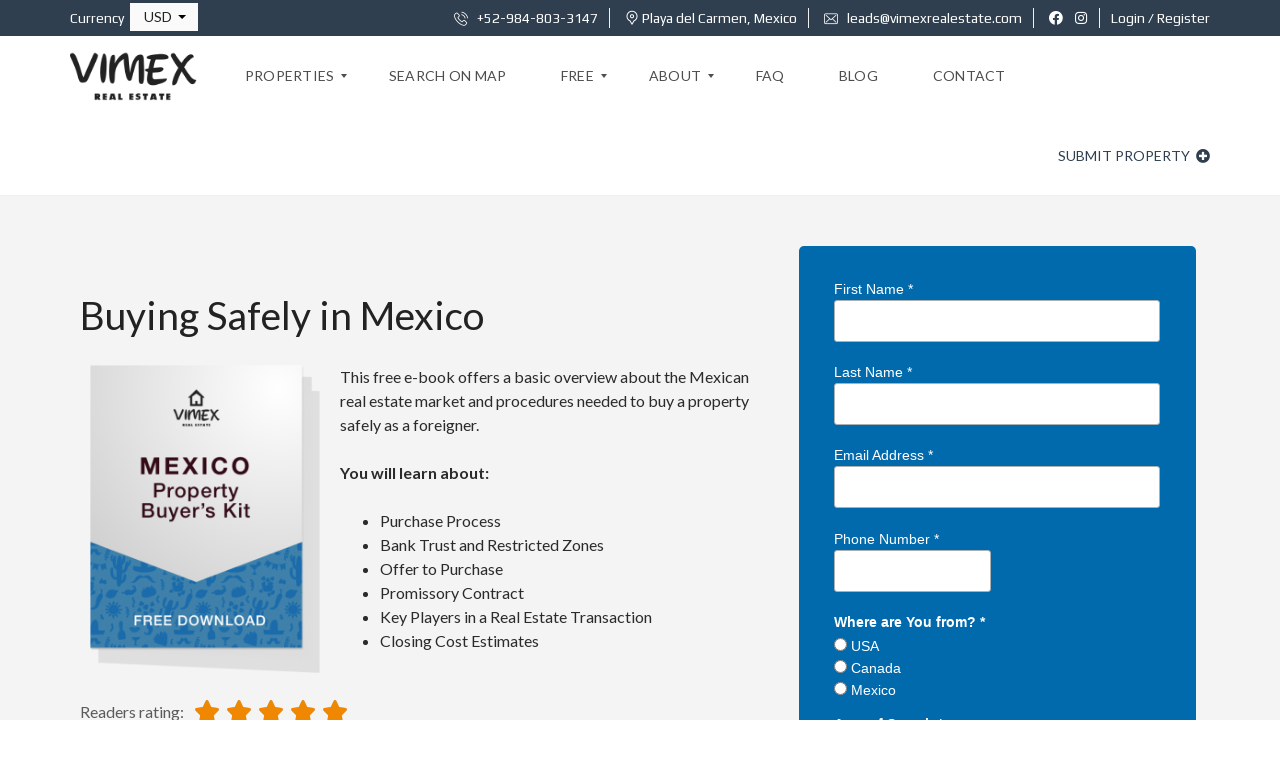

--- FILE ---
content_type: text/plain
request_url: https://www.google-analytics.com/j/collect?v=1&_v=j102&a=114454311&t=pageview&_s=1&dl=https%3A%2F%2Fvimexrealestate.com%2Fe-book%2F&ul=en-us%40posix&dt=E-Book%20-%20Real%20Estate%20Company%20Playa%20Del%20Carmen&sr=1280x720&vp=1280x720&_u=YEBAAEABAAAAACAAI~&jid=468572516&gjid=1908180696&cid=850749019.1769332752&tid=UA-132336869-1&_gid=656124987.1769332752&_r=1&_slc=1&gtm=45He61m0n81T8NX2QSza200&gcd=13l3l3l3l1l1&dma=0&tag_exp=103116026~103200004~104527906~104528500~104684208~104684211~105391253~115616986~115938466~115938469~116682876~117041587~117223564&z=1565539187
body_size: -452
content:
2,cG-9975SWG21L